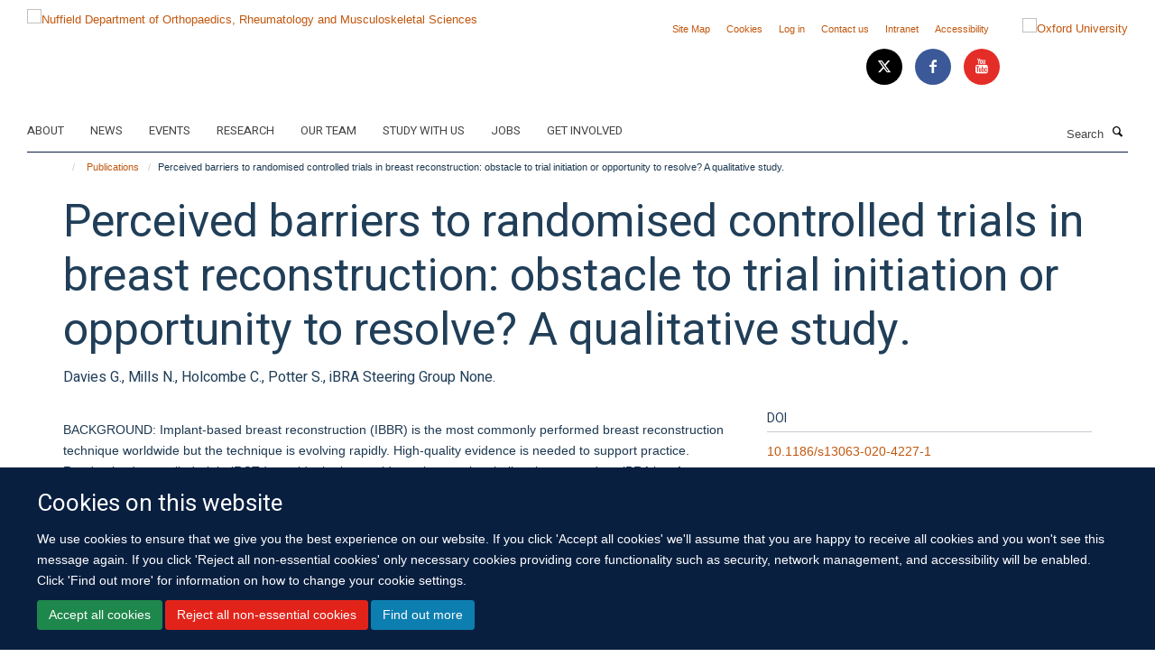

--- FILE ---
content_type: text/html;charset=utf-8
request_url: https://www.ndorms.ox.ac.uk/publications/1102132
body_size: 13733
content:
<!doctype html>
<html xmlns="http://www.w3.org/1999/xhtml" lang="en" xml:lang="en">

    <head><base href="https://www.ndorms.ox.ac.uk/publications/1102132/" />
        <meta charset="utf-8" />
        <meta name="viewport" content="width=device-width, initial-scale=1.0" />
        <meta name="apple-mobile-web-app-capable" content="yes" />
        <meta name="apple-mobile-web-app-title" content="Haiku" />
        
        <meta http-equiv="Content-Type" content="text/html; charset=utf-8" /><meta name="citation_title" content="Perceived barriers to randomised controlled trials in breast reconstruction: obstacle to trial initiation or opportunity to resolve? A qualitative study." /><meta name="citation_author" content="Davies G." /><meta name="citation_author" content="Mills N." /><meta name="citation_author" content="Holcombe C." /><meta name="citation_author" content="Potter S." /><meta name="citation_author" content="iBRA Steering Group None." /><meta name="citation_publication_date" content="2020/04/06" /><meta name="citation_journal_title" content="Trials" /><meta name="citation_volume" content="21" /><meta name="citation_firstpage" content="316" /><meta content="BACKGROUND: Implant-based breast reconstruction (IBBR) is the most commonly performed breast reconstruction technique worldwide but the technique is evolving rapidly. High-quality evidence is needed to support practice. Randomised controlled trials (RCTs) provide the best evidence but can be challenging to conduct. iBRA is a four-phased study which aimed to inform the feasibility, design and conduct of an RCT in IBBR. In phase 3, the randomisation acceptability study, an electronic survey and qualitative interviews were conducted to explore professionals' perceptions of future trials in IBBR. Findings from the interviews are presented here. METHODS: Semi-structured qualitative interviews were undertaken with a purposive sample of 31 health professionals (HPs) who completed the survey to explore their attitudes to the feasibility of potential RCTs in more detail. All interviews were transcribed verbatim and data were analysed thematically using constant comparative techniques. Sampling, data collection and analysis were undertaken iteratively and concurrently until data saturation was achieved. RESULTS: Almost all HPs acknowledged the need for better evidence to support the practice of IBBR and most identified RCTs as generating the highest-quality evidence. Despite highlighting potential challenges, most participants supported the need for an RCT in IBBR. A minority, however, were strongly opposed to a future trial. The opposition and challenges identified centred around three key themes; (i) limited understanding of pragmatic study design and the value of randomisation in minimising bias; (ii) clinician and patient equipoise and (iii) aspects of surgical culture and training that were not supportive of RCTs. CONCLUSION: There is a need for well-designed, large-scale RCTs to support the current practice of IBBR but barriers to their acceptability are evident. The perceived barriers to RCTs in breast reconstruction identified in this study are not insurmountable and have previously been overcome in other similar surgical trials. This may represent an opportunity, not only to establish the evidence base for IBBR, but also to improve engagement in RCTs in breast surgery in general to ultimately improve outcomes for patients. TRIAL REGISTRATION: International Standard Randomised Controlled Trial Number ISRCTN37664281." name="description" /><meta name="og:title" content="Perceived barriers to randomised controlled trials in breast reconstruction: obstacle to trial initiation or opportunity to resolve? A qualitative study." /><meta name="og:description" content="BACKGROUND: Implant-based breast reconstruction (IBBR) is the most commonly performed breast reconstruction technique worldwide but the technique is evolving rapidly. High-quality evidence is needed to support practice. Randomised controlled trials (RCTs) provide the best evidence but can be challenging to conduct. iBRA is a four-phased study which aimed to inform the feasibility, design and conduct of an RCT in IBBR. In phase 3, the randomisation acceptability study, an electronic survey and qualitative interviews were conducted to explore professionals' perceptions of future trials in IBBR. Findings from the interviews are presented here. METHODS: Semi-structured qualitative interviews were undertaken with a purposive sample of 31 health professionals (HPs) who completed the survey to explore their attitudes to the feasibility of potential RCTs in more detail. All interviews were transcribed verbatim and data were analysed thematically using constant comparative techniques. Sampling, data collection and analysis were undertaken iteratively and concurrently until data saturation was achieved. RESULTS: Almost all HPs acknowledged the need for better evidence to support the practice of IBBR and most identified RCTs as generating the highest-quality evidence. Despite highlighting potential challenges, most participants supported the need for an RCT in IBBR. A minority, however, were strongly opposed to a future trial. The opposition and challenges identified centred around three key themes; (i) limited understanding of pragmatic study design and the value of randomisation in minimising bias; (ii) clinician and patient equipoise and (iii) aspects of surgical culture and training that were not supportive of RCTs. CONCLUSION: There is a need for well-designed, large-scale RCTs to support the current practice of IBBR but barriers to their acceptability are evident. The perceived barriers to RCTs in breast reconstruction identified in this study are not insurmountable and have previously been overcome in other similar surgical trials. This may represent an opportunity, not only to establish the evidence base for IBBR, but also to improve engagement in RCTs in breast surgery in general to ultimately improve outcomes for patients. TRIAL REGISTRATION: International Standard Randomised Controlled Trial Number ISRCTN37664281." /><meta name="og:url" content="https://www.ndorms.ox.ac.uk/publications/1102132" /><meta name="twitter:card" content="summary" /><meta name="twitter:title" content="Perceived barriers to randomised controlled trials in breast reconstruction: obstacle to trial initiation or opportunity to resolve? A qualitative study." /><meta name="twitter:description" content="BACKGROUND: Implant-based breast reconstruction (IBBR) is the most commonly performed breast reconstruction technique worldwide but the technique is evolving rapidly. High-quality evidence is needed to support practice. Randomised controlled trials (RCTs) provide the best evidence but can be challenging to conduct. iBRA is a four-phased study which aimed to inform the feasibility, design and conduct of an RCT in IBBR. In phase 3, the randomisation acceptability study, an electronic survey and qualitative interviews were conducted to explore professionals' perceptions of future trials in IBBR. Findings from the interviews are presented here. METHODS: Semi-structured qualitative interviews were undertaken with a purposive sample of 31 health professionals (HPs) who completed the survey to explore their attitudes to the feasibility of potential RCTs in more detail. All interviews were transcribed verbatim and data were analysed thematically using constant comparative techniques. Sampling, data collection and analysis were undertaken iteratively and concurrently until data saturation was achieved. RESULTS: Almost all HPs acknowledged the need for better evidence to support the practice of IBBR and most identified RCTs as generating the highest-quality evidence. Despite highlighting potential challenges, most participants supported the need for an RCT in IBBR. A minority, however, were strongly opposed to a future trial. The opposition and challenges identified centred around three key themes; (i) limited understanding of pragmatic study design and the value of randomisation in minimising bias; (ii) clinician and patient equipoise and (iii) aspects of surgical culture and training that were not supportive of RCTs. CONCLUSION: There is a need for well-designed, large-scale RCTs to support the current practice of IBBR but barriers to their acceptability are evident. The perceived barriers to RCTs in breast reconstruction identified in this study are not insurmountable and have previously been overcome in other similar surgical trials. This may represent an opportunity, not only to establish the evidence base for IBBR, but also to improve engagement in RCTs in breast surgery in general to ultimately improve outcomes for patients. TRIAL REGISTRATION: International Standard Randomised Controlled Trial Number ISRCTN37664281." /><meta name="generator" content="Plone - http://plone.org" /><meta itemprop="url" content="https://www.ndorms.ox.ac.uk/publications/1102132" /><title>Perceived barriers to randomised controlled trials in breast reconstruction: obstacle to trial initiation or opportunity to resolve? A qualitative study. — Nuffield Department of Orthopaedics, Rheumatology and Musculoskeletal Sciences</title>
        
        
        
        
        
    <link rel="stylesheet" type="text/css" media="screen" href="https://www.ndorms.ox.ac.uk/portal_css/Turnkey%20Theme/resourcecollective.cookielawcookielaw-cachekey-bd4fffdb0cf95c93edc898ee61bb9a57.css" /><link rel="stylesheet" type="text/css" href="https://www.ndorms.ox.ac.uk/portal_css/Turnkey%20Theme/themebootstrapcssselect2-cachekey-bc08df83c80f314829a6b39e921f0792.css" /><link rel="stylesheet" type="text/css" href="https://www.ndorms.ox.ac.uk/portal_css/Turnkey%20Theme/themebootstrapcssmagnific.popup-cachekey-2fa9e4c68bba1a70d6a3e95a7ed23e6f.css" /><link rel="stylesheet" type="text/css" media="screen" href="https://www.ndorms.ox.ac.uk/portal_css/Turnkey%20Theme/resourcecollective.covercsscover-cachekey-c27cce228dbffba13dcba65ac16a71e2.css" /><link rel="stylesheet" type="text/css" media="screen" href="https://www.ndorms.ox.ac.uk/portal_css/Turnkey%20Theme/resourcehaiku.coveroverlays-cachekey-eed8345666cd2e17a59beb762bbb0959.css" /><link rel="stylesheet" type="text/css" href="https://www.ndorms.ox.ac.uk/portal_css/Turnkey%20Theme/resourcehaiku.coverhaiku.chooser-cachekey-9d63b5bb8364a6d2242dca14683c151e.css" /><link rel="stylesheet" type="text/css" href="https://www.ndorms.ox.ac.uk/portal_css/Turnkey%20Theme/resourcehaiku.widgets.imagehaiku.image.widget-cachekey-edbf9848e0a71f065d923d7dd83b5827.css" /><link rel="stylesheet" type="text/css" media="screen" href="https://www.ndorms.ox.ac.uk/++resource++haiku.core.vendor/prism.min.css" /><link rel="canonical" href="https://www.ndorms.ox.ac.uk/publications/1102132" /><link rel="search" href="https://www.ndorms.ox.ac.uk/@@search" title="Search this site" /><link rel="shortcut icon" type="image/x-icon" href="https://www.ndorms.ox.ac.uk/favicon.ico?v=52678164-f95b-11f0-8297-bd76bea7289b" /><link rel="apple-touch-icon" href="https://www.ndorms.ox.ac.uk/apple-touch-icon.png?v=52678165-f95b-11f0-8297-bd76bea7289b" /><script type="text/javascript" src="https://www.ndorms.ox.ac.uk/portal_javascripts/Turnkey%20Theme/resourcecollective.cookielawcookielaw_disabler-cachekey-82746aea02c0829b1818edc656551f4b.js"></script><script type="text/javascript" src="https://www.ndorms.ox.ac.uk/portal_javascripts/Turnkey%20Theme/themebootstrapjsvendorrespond-cachekey-061de6aea5a40189eb06487660fa1e73.js"></script><script type="text/javascript" src="https://www.ndorms.ox.ac.uk/portal_javascripts/Turnkey%20Theme/resourceplone.app.jquery-cachekey-9d8c44abf2c8bde179d0727f2ca55c6d.js"></script><script type="text/javascript" src="https://www.ndorms.ox.ac.uk/portal_javascripts/Turnkey%20Theme/++theme++bootstrap/js/vendor/bootstrap.js"></script><script type="text/javascript" src="https://www.ndorms.ox.ac.uk/portal_javascripts/Turnkey%20Theme/themebootstrapjspluginsvendorjquery.trunk8-cachekey-0a01e99b18fa4c26433034cb86c277e0.js"></script><script type="text/javascript" src="https://www.ndorms.ox.ac.uk/portal_javascripts/Turnkey%20Theme/plone_javascript_variables-cachekey-9416e665324be7bd4b891747f371b2bf.js"></script><script type="text/javascript" src="https://www.ndorms.ox.ac.uk/portal_javascripts/Turnkey%20Theme/resourceplone.app.jquerytools-cachekey-90f6dc592b3ab6053e79af37ca886cf6.js"></script><script type="text/javascript" src="https://www.ndorms.ox.ac.uk/portal_javascripts/Turnkey%20Theme/mark_special_links-cachekey-6f5ceafa2a5887870816bb1a5871a856.js"></script><script type="text/javascript" src="https://www.ndorms.ox.ac.uk/portal_javascripts/Turnkey%20Theme/resourceplone.app.discussion.javascriptscomments-cachekey-da8633269add773b2744f9e5945f1730.js"></script><script type="text/javascript" src="https://www.ndorms.ox.ac.uk/portal_javascripts/Turnkey%20Theme/themebootstrapjspluginsvendorselect2-cachekey-a1d6c1a57475fdc25dc9c99585a378a9.js"></script><script type="text/javascript" src="https://www.ndorms.ox.ac.uk/portal_javascripts/Turnkey%20Theme/++theme++bootstrap/js/plugins/vendor/jquery.html5-placeholder-shim.js"></script><script type="text/javascript" src="https://www.ndorms.ox.ac.uk/portal_javascripts/Turnkey%20Theme/++theme++bootstrap/js/vendor/hammer.js"></script><script type="text/javascript" src="https://www.ndorms.ox.ac.uk/portal_javascripts/Turnkey%20Theme/themebootstrapjspluginshaikujquery.navigation-portlets-cachekey-26ee89d003610c76633b8218e421b1f5.js"></script><script type="text/javascript" src="https://www.ndorms.ox.ac.uk/portal_javascripts/Turnkey%20Theme/themebootstrapjspluginsvendormasonry-cachekey-2447857819ab0b452cf63d46b9de1b1a.js"></script><script type="text/javascript" src="https://www.ndorms.ox.ac.uk/portal_javascripts/Turnkey%20Theme/themebootstrapjspluginsvendorimagesloaded-cachekey-cb35793ee7f42ca3686576de6de233a7.js"></script><script type="text/javascript" src="https://www.ndorms.ox.ac.uk/portal_javascripts/Turnkey%20Theme/++theme++bootstrap/js/plugins/vendor/jquery.lazysizes.js"></script><script type="text/javascript" src="https://www.ndorms.ox.ac.uk/portal_javascripts/Turnkey%20Theme/++theme++bootstrap/js/plugins/vendor/jquery.magnific.popup.js"></script><script type="text/javascript" src="https://www.ndorms.ox.ac.uk/portal_javascripts/Turnkey%20Theme/themebootstrapjspluginsvendorjquery.toc-cachekey-dc3378f63f88c60eeceba3544e7c2b58.js"></script><script type="text/javascript" src="https://www.ndorms.ox.ac.uk/portal_javascripts/Turnkey%20Theme/++theme++bootstrap/js/turnkey-various.js"></script><script type="text/javascript" src="https://www.ndorms.ox.ac.uk/portal_javascripts/Turnkey%20Theme/resourcehaiku.profiles.jshaiku.profiles-cachekey-e74c9e93bb5d110105ef39b5e1cb6aaa.js"></script><script type="text/javascript" src="https://www.ndorms.ox.ac.uk/portal_javascripts/Turnkey%20Theme/resourcecollective.cookielawcookielaw_banner-cachekey-0c30de59f7b073135b9833e83d3ce695.js"></script><script type="text/javascript">
        jQuery(function($){
            if (typeof($.datepicker) != "undefined"){
              $.datepicker.setDefaults(
                jQuery.extend($.datepicker.regional[''],
                {dateFormat: 'mm/dd/yy'}));
            }
        });
        </script><script async="" src="https://www.googletagmanager.com/gtag/js?id=UA-138358958-1"></script><script>
  window.dataLayer = window.dataLayer || [];
  function gtag(){dataLayer.push(arguments);}
  gtag('js', new Date());

  gtag('config', 'UA-138358958-1');
</script><script async="" src="https://www.googletagmanager.com/gtag/js?id=G-8RVJZP2LE3"></script><script>
window.dataLayer = window.dataLayer || [];
function gtag(){dataLayer.push(arguments);}
gtag('js', new Date());
gtag('config', 'G-8RVJZP2LE3');
</script><script type="text/javascript" src="https://d1bxh8uas1mnw7.cloudfront.net/assets/embed.js"></script>
    <link href="https://www.ndorms.ox.ac.uk/++theme++sublime-oxford-blue/screen.css" rel="stylesheet" />
  
    <link href="https://www.ndorms.ox.ac.uk/++theme++sublime-oxford-blue/style.css" rel="stylesheet" />
  <style type="text/css" class="extra-css" id="global-extra-css">.details, .detail {
    color: #494e52;
}
.section-jobs. .listing-item .media-heading {
    font-size: 1.57692rem;
}

.section-oxford-trauma-and-emergency-care. .box-plain h2, .box-plain .heading-2 {
    font-family: "Heebo", helvetica, arial, sans-serif;
    font-size: 1.53846rem;
    text-transform: inherit;
}</style></head>

    <body class="template-view portaltype-publication site-Plone section-publications subsection-1102132 userrole-anonymous no-toolbar mount-ndorms layout-fullwidth-header-footer" dir="ltr"><div id="cookienotification">

    <div class="container">
    
        <div class="row">
        
            <div class="col-md-12">
                <h2>
                    Cookies on this website
                </h2>
                
            </div>
        
            <div class="col-md-12">
                <p>
                    We use cookies to ensure that we give you the best experience on our website. If you click 'Accept all cookies' we'll assume that you are happy to receive all cookies and you won't see this message again. If you click 'Reject all non-essential cookies' only necessary cookies providing core functionality such as security, network management, and accessibility will be enabled. Click 'Find out more' for information on how to change your cookie settings.
                </p>
                
            </div>
    
            <div class="col-md-12">
                <a class="btn btn-success cookie-continue" href="https://www.ndorms.ox.ac.uk/@@enable-cookies?&amp;came_from=https://www.ndorms.ox.ac.uk/publications/1102132">Accept all cookies</a>
                <a class="btn btn-danger cookie-disable" href="https://www.ndorms.ox.ac.uk/@@disable-cookies?came_from=https://www.ndorms.ox.ac.uk/publications/1102132">Reject all non-essential cookies</a>
                <a class="btn btn-info cookie-more" href="https://www.ndorms.ox.ac.uk/about/cookies">Find out more</a>
            </div> 
            
        </div>
    
    </div>
     
</div><div id="site-wrapper" class="container-fluid">

            <div class="modal fade" id="modal" tabindex="-1" role="dialog" aria-hidden="true"></div>

            

            

            <div id="site-header" class="container">

                <div id="site-status"></div>

                

                <header class="row">
                    <div class="col-xs-10 col-sm-6">
                        <a id="primary-logo" title="Nuffield Department of Orthopaedics, Rheumatology and Musculoskeletal Sciences" href="https://www.ndorms.ox.ac.uk"><img src="https://www.ndorms.ox.ac.uk/images/site-logos/ndorms-logo" alt="Nuffield Department of Orthopaedics, Rheumatology and Musculoskeletal Sciences" /></a>
                    </div>
                    <div class="col-sm-6 hidden-xs">
                        <div class="heading-spaced">
                            <div id="site__secondary-logo">
                                
        <a href="http://www.ox.ac.uk" title="Oxford University" target="_blank" rel="noopener"><img src="https://www.ndorms.ox.ac.uk/images/site-logos/oxford-logo" alt="Oxford University" class="img-responsive logo-secondary" /></a>
    
                            </div>
                            <div id="site-actions">

        <ul class="list-unstyled list-inline text-right">
    
            
    
            
                
                    <li id="siteaction-sitemap">
                        <a href="https://www.ndorms.ox.ac.uk/sitemap" title="" accesskey="3">Site Map</a>
                    </li>
                
            
            
                
                    <li id="siteaction-cookie-policy">
                        <a href="https://www.ndorms.ox.ac.uk/about/cookies" title="" accesskey="">Cookies</a>
                    </li>
                
            
            
                
                    <li id="siteaction-login">
                        <a href="https://www.ndorms.ox.ac.uk/Shibboleth.sso/Login?target=https://www.ndorms.ox.ac.uk/shibboleth_loggedin?came_from=https://www.ndorms.ox.ac.uk/publications/1102132" title="" accesskey="">Log in</a>
                    </li>
                
            
            
                
                    <li id="siteaction-contact-us">
                        <a href="https://www.ndorms.ox.ac.uk/about/contact-us" title="" accesskey="">Contact us</a>
                    </li>
                
            
            
                
                    <li id="siteaction-forstaff">
                        <a href="https://intranet.ndorms.ox.ac.uk/" title="" accesskey="" target="_blank">Intranet</a>
                    </li>
                
            
            
                
                    <li id="siteaction-accessibility">
                        <a href="https://www.ndorms.ox.ac.uk/accessibility" title="" accesskey="0">Accessibility</a>
                    </li>
                
            
    
        </ul>
    </div><div class="social-following item-actions brand-icons">
        
            
        
        <a href="https://twitter.com/ndorms" title="Follow us on X">
            <i class="glyphicon-twitter" aria-label="X"></i>
        </a>
    
    
        
        
            
        
        <a href="https://www.facebook.com/NDORMS-University-of-Oxford-768193433260517/?fref=ts" title="Follow us on Facebook">
            <i class="glyphicon-facebook" aria-label="Facebook"></i>
        </a>
    
    
        
        
            
        
        <a href="https://www.youtube.com/user/ndorms" title="Follow us on Youtube">
            <i class="glyphicon-youtube" aria-label="Youtube"></i>
        </a>
    
    
        
    </div>
                        </div>
                    </div>
                    <div class="col-xs-2 visible-xs">
                        <a href="#mmenu" role="button" class="btn btn-default" aria-label="Toggle menu">
                            <i class="glyphicon glyphicon-menu"></i>
                        </a>
                    </div>
                </header>

                <nav role="navigation">
                    <div class="row">
                        <div class="col-sm-10">
                            <div id="site-bar" class="collapse navbar-collapse">

	    <ul class="nav navbar-nav">

            

	            <li class="dropdown" id="portaltab-about">
	                <a href="https://www.ndorms.ox.ac.uk/about" title="" data-toggle="" data-hover="dropdown">About</a>
                    <ul class="dropdown-menu" role="menu">
                        
                            <li>
                                <a href="https://www.ndorms.ox.ac.uk/about/ndorms" title="">About NDORMS</a>
                            </li>
                        
                        
                            <li>
                                <a href="https://www.ndorms.ox.ac.uk/about/working-with-us" title="">Working With Us</a>
                            </li>
                        
                        
                            <li>
                                <a href="https://www.ndorms.ox.ac.uk/about/contact-us" title="">Contact us</a>
                            </li>
                        
                    </ul>
	            </li>

            
            

	            <li class="dropdown" id="portaltab-news">
	                <a href="https://www.ndorms.ox.ac.uk/news" title="" data-toggle="" data-hover="dropdown">News</a>
                    <ul class="dropdown-menu" role="menu">
                        
                            <li>
                                <a href="https://www.ndorms.ox.ac.uk/news/blog" title="">Blog</a>
                            </li>
                        
                    </ul>
	            </li>

            
            

	            <li class="dropdown" id="portaltab-events">
	                <a href="https://www.ndorms.ox.ac.uk/events" title="" data-toggle="">Events</a>
                    
	            </li>

            
            

	            <li class="dropdown" id="portaltab-research">
	                <a href="https://www.ndorms.ox.ac.uk/research" title="" data-toggle="">Research</a>
                    
	            </li>

            
            

	            <li class="dropdown" id="portaltab-team">
	                <a href="https://www.ndorms.ox.ac.uk/team" title="" data-toggle="">Our Team</a>
                    
	            </li>

            
            

	            <li class="dropdown" id="portaltab-study">
	                <a href="https://www.ndorms.ox.ac.uk/study" title="" data-toggle="">Study with us</a>
                    
	            </li>

            
            

	            <li class="dropdown" id="portaltab-jobs">
	                <a href="https://www.ndorms.ox.ac.uk/jobs" title="" data-toggle="">Jobs</a>
                    
	            </li>

            
            

	            <li class="dropdown" id="portaltab-get-involved">
	                <a href="https://www.ndorms.ox.ac.uk/get-involved" title="" data-toggle="">Get Involved</a>
                    
	            </li>

            

            

	    </ul>

    </div>
                        </div>
                        <div class="col-sm-2">
                            <form action="https://www.ndorms.ox.ac.uk/@@search" id="site-search" class="form-inline" role="form">
                                <div class="input-group">
                                    <label class="sr-only" for="SearchableText">Search</label>
                                    <input type="text" class="form-control" name="SearchableText" id="SearchableText" placeholder="Search" />
                                    <span class="input-group-btn">
                                        <button class="btn" type="submit" aria-label="Search"><i class="glyphicon-search"></i></button>
                                    </span>
                                </div>
                            </form>
                        </div>
                    </div>
                </nav>

                <div class="container">
                    <div class="row">
                        <div class="col-md-12">
                            <ol class="breadcrumb" id="site-breadcrumbs"><li><a title="Home" href="https://www.ndorms.ox.ac.uk"><span class="glyphicon glyphicon-home"></span></a></li><li><a href="https://www.ndorms.ox.ac.uk/publications">Publications</a></li><li class="active">Perceived barriers to randomised controlled trials in breast reconstruction: obstacle to trial initiation or opportunity to resolve? A qualitative study.</li></ol>
                        </div>
                    </div>
                </div>

            </div>

            <div id="content" class="container ">

                            

                            

            

        <div itemscope="" itemtype="http://schema.org/Thing">

            <meta itemprop="url" content="https://www.ndorms.ox.ac.uk/publications/1102132" />

            
                <div id="above-page-header">
    

</div>
            

            
                
                
                    
                        <div class="page-header">
                            <div class="row">
                                    
                                <div class="col-xs-12 col-sm-12">
                                    
                                    
                                        <h1>
                                            <span itemprop="name">Perceived barriers to randomised controlled trials in breast reconstruction: obstacle to trial initiation or opportunity to resolve? A qualitative study.</span>
                                            <small>
                                                
                                            </small>
                                        </h1>
                                    
                                    
                                    
                    <div id="below-page-title">
</div>
                    <h5 style="margin:10px 0">Davies G., Mills N., Holcombe C., Potter S., iBRA Steering Group None.</h5>
                
                                    
                                </div>
                                    
                                
                                            
                            </div>
                        </div>
                    
                    
                    
                    
                 
            

            
                <div id="below-page-header"></div>
            

            
                <div id="above-page-content"></div>
            

            
                <div class="row">
        
                    <div id="site-content" class="col-sm-8">

                        

                            
                                
                            

                            
                                
                            

                            
                                
                                    
                                
                            
            
                            <div class="row">
                                <div id="site-content-body" class="col-sm-12">
            
                                    
                
                    
                        <div class="row">
                            <div class="col-sm-12">
                                <div class="altmetric-embed" data-badge-details="right" data-badge-popover="bottom" data-badge-type="donut" data-doi="10.1186/s13063-020-4227-1" data-link-target="_blank"></div>
                            </div>
                            <script type="text/javascript">
                                _altmetric_embed_init();
                            </script>
                        </div>
                    
                    
                    <div class="row">
                        <div class="col-sm-4">
                            
                        </div>
                        <div class="col-sm-12">
                           <p style="margin-top:0">BACKGROUND: Implant-based breast reconstruction (IBBR) is the most commonly performed breast reconstruction technique worldwide but the technique is evolving rapidly. High-quality evidence is needed to support practice. Randomised controlled trials (RCTs) provide the best evidence but can be challenging to conduct. iBRA is a four-phased study which aimed to inform the feasibility, design and conduct of an RCT in IBBR. In phase 3, the randomisation acceptability study, an electronic survey and qualitative interviews were conducted to explore professionals' perceptions of future trials in IBBR. Findings from the interviews are presented here. METHODS: Semi-structured qualitative interviews were undertaken with a purposive sample of 31 health professionals (HPs) who completed the survey to explore their attitudes to the feasibility of potential RCTs in more detail. All interviews were transcribed verbatim and data were analysed thematically using constant comparative techniques. Sampling, data collection and analysis were undertaken iteratively and concurrently until data saturation was achieved. RESULTS: Almost all HPs acknowledged the need for better evidence to support the practice of IBBR and most identified RCTs as generating the highest-quality evidence. Despite highlighting potential challenges, most participants supported the need for an RCT in IBBR. A minority, however, were strongly opposed to a future trial. The opposition and challenges identified centred around three key themes; (i) limited understanding of pragmatic study design and the value of randomisation in minimising bias; (ii) clinician and patient equipoise and (iii) aspects of surgical culture and training that were not supportive of RCTs. CONCLUSION: There is a need for well-designed, large-scale RCTs to support the current practice of IBBR but barriers to their acceptability are evident. The perceived barriers to RCTs in breast reconstruction identified in this study are not insurmountable and have previously been overcome in other similar surgical trials. This may represent an opportunity, not only to establish the evidence base for IBBR, but also to improve engagement in RCTs in breast surgery in general to ultimately improve outcomes for patients. TRIAL REGISTRATION: International Standard Randomised Controlled Trial Number ISRCTN37664281.</p>
                        </div>
                    </div>
                
                                    
                                </div>
            
                                
            
                            </div>
            
                            
                    <p>
                        
                        <a role="button" title="Original publication" class="btn btn-default" target="_blank" rel="noopener" href="http://doi.org/10.1186/s13063-020-4227-1">Original publication</a>
                        
                    </p>

                    
                
                        
        
                    </div>
        
                    <div class="site-sidebar col-sm-4">
        
                        <div id="aside-page-content"></div>
              
                        

                    
                        <h5 class="publication-lead">DOI</h5>
                        <p>
                            <a href="http://doi.org/10.1186/s13063-020-4227-1" target="_blank" rel="noopener">10.1186/s13063-020-4227-1</a>
                        </p>
                    

                    
                        <h5 class="publication-lead">Type</h5>
                        <p>Journal article</p>
                    

                    
                        <h5 class="publication-lead">Journal</h5>
                        <p>Trials</p>
                    

                    

                    

                    

                    
                        <h5 class="publication-lead">Publication Date</h5>
                        <p>06/04/2020</p>
                    

                    
                        <h5 class="publication-lead">Volume</h5>
                        <p>21</p>
                    

                    

                    

                    

                    
                        <div class="content-box">
                            <h5 class="publication-lead">Keywords</h5>
                            <p>Implant breast reconstruction, Qualitative, randomised controlled trials, Surgery</p>
                        </div>
                    

                
        
                    </div>
        
                </div>
            

            
                <div id="below-page-content"></div>
            
            
        </div>

    

        
                        </div>

            <footer id="site-footer" class="container" itemscope="" itemtype="http://schema.org/WPFooter">
        <hr />
        





    <div class="row" style="margin-bottom:20px">

        <div class="col-md-4">
            
                
                    <img src="https://www.ndorms.ox.ac.uk/images/logos/footer-logo" alt="" class="img-responsive logo-footer" />
                
            
        </div>

        <div class="col-md-8">
            
                <div id="site-copyright">
                    ©
                    2026
                    University of Oxford
                </div>
            
            
                <ul id="footer-nav" class="list-inline">
                    
                        <li>
                            <a href="https://www.ndorms.ox.ac.uk/about/contact-us" target="_blank" rel="noopener">Contact Us</a>
                        </li>
                    
                    
                        <li>
                            <a href="https://compliance.admin.ox.ac.uk/submit-foi" target="_blank" rel="noopener">Freedom of Information</a>
                        </li>
                    
                    
                        <li>
                            <a href="https://www.ndorms.ox.ac.uk/about/data-privacy-notice" target="_blank" rel="noopener">Privacy Policy</a>
                        </li>
                    
                    
                        <li>
                            <a href="http://www.ox.ac.uk/copyright" target="_blank" rel="noopener">Copyright Statement</a>
                        </li>
                    
                    
                        <li>
                            <a href="http://www.ndorms.ox.ac.uk/accessibility-statement" target="_blank" rel="noopener">Accessibility Statement</a>
                        </li>
                    
                    
                        <li>
                            <a href="https://www.ndorms.ox.ac.uk/sitemap" target="_blank" rel="noopener">Sitemap</a>
                        </li>
                    
                </ul>
            
        </div>
    </div>





    <div id="site-actions-footer" class="visible-xs-block" style="margin:20px 0">

        <ul class="list-unstyled list-inline text-center">

            
                
                    <li id="siteaction-sitemap">
                        <a href="https://www.ndorms.ox.ac.uk/sitemap" title="Site Map" accesskey="3">Site Map</a>
                    </li>
                
            
            
                
                    <li id="siteaction-cookie-policy">
                        <a href="https://www.ndorms.ox.ac.uk/about/cookies" title="Cookies" accesskey="">Cookies</a>
                    </li>
                
            
            
                
                    <li id="siteaction-login">
                        <a href="https://www.ndorms.ox.ac.uk/Shibboleth.sso/Login?target=https://www.ndorms.ox.ac.uk/shibboleth_loggedin?came_from=https://www.ndorms.ox.ac.uk/publications/1102132" title="Log in" accesskey="">Log in</a>
                    </li>
                
            
            
                
                    <li id="siteaction-contact-us">
                        <a href="https://www.ndorms.ox.ac.uk/about/contact-us" title="Contact us" accesskey="">Contact us</a>
                    </li>
                
            
            
                
                    <li id="siteaction-forstaff">
                        <a href="https://intranet.ndorms.ox.ac.uk/" title="Intranet" accesskey="" target="_blank">Intranet</a>
                    </li>
                
            
            
                
                    <li id="siteaction-accessibility">
                        <a href="https://www.ndorms.ox.ac.uk/accessibility" title="Accessibility" accesskey="0">Accessibility</a>
                    </li>
                
            

        </ul>
    </div>





    <div id="site-footer-logos" class="row" style="margin-bottom:20px">
        <div class="col-sm-12">
            <ul class="list-inline list-unstyled footer-logos">
                <li>
                    <a href="http://www.ecu.ac.uk/equality-charters/athena-swan/" title="" target="_blank" rel="noopener">
                        <img src="https://www.ndorms.ox.ac.uk/images/footer-logos/athena-swan/@@images/image/w760" alt="Athena Swan logo" class="img-responsive" />
                    </a>
                </li>
            </ul>
        </div>
    </div>





    <div id="powered-by-haiku" class="row">
        <div class="col-xs-12 text-center">
            <a href="http://fry-it.com/haiku" target="_blank" rel="noopener"><img src="https://www.ndorms.ox.ac.uk/++theme++bootstrap/images/powered-by-haiku.jpg" alt="powered by Haiku" /></a>
        </div>
    </div>





    </footer>

        </div><div id="haiku-mmenu">

            <nav id="mmenu" data-searchfield="true" data-title="Menu" data-search="true">
                <ul>
                    <li>


    <a href="https://www.ndorms.ox.ac.uk/ndorms-home" class="state-published" title="">
        <span>NDORMS Home</span>
    </a>

</li>
<li>


    <a href="https://www.ndorms.ox.ac.uk/about" class="state-published" title="">
        <span>About</span>
    </a>

<ul>
<li>


    <a href="https://www.ndorms.ox.ac.uk/about/ndorms" class="state-published" title="We discover the causes of musculoskeletal and inflammatory conditions to deliver excellent and innovative care that improves people’s quality of life.">
        <span>About NDORMS</span>
    </a>

</li>
<li>


    <a href="https://www.ndorms.ox.ac.uk/about/botnar-institute-for-musculoskeletal-sciences" class="state-published" title="At the Botnar Institute for Musculoskeletal Sciences we conduct high-quality research to discover the causes, the disease pathways, and the new treatments that will transform the lives of patients suffering with musculoskeletal conditions.">
        <span>Botnar Institute for Musculoskeletal Sciences</span>
    </a>

</li>
<li>


    <a href="https://www.ndorms.ox.ac.uk/about/kennedy-institute-of-rheumatology" class="state-published" title="The Kennedy Institute of Rheumatology is a biomedical research centre uniquely bringing together discovery science and early-stage clinical research, to develop transformative new therapies for chronic inflammatory and musculoskeletal conditions.">
        <span>Kennedy Institute of Rheumatology</span>
    </a>

</li>
<li>


    <a href="https://www.ndorms.ox.ac.uk/about/working-with-us" class="state-published" title="">
        <span>Working With Us</span>
    </a>

<ul>
<li>


    <a href="https://www.ndorms.ox.ac.uk/about/working-with-us/supportive-workpace" class="state-published" title="">
        <span>Working culture: inclusive, diverse and supportive</span>
    </a>

</li>
<li>


    <a href="https://www.ndorms.ox.ac.uk/about/working-with-us/athena-swan" class="state-published" title="">
        <span>Athena SWAN</span>
    </a>

</li>
<li>


    <a href="https://www.ndorms.ox.ac.uk/about/working-with-us/supporting-our-staff" class="state-published" title="">
        <span>Supporting our staff</span>
    </a>

</li>
<li>


    <a href="https://www.ndorms.ox.ac.uk/about/working-with-us/postdocs-in-ndorms" class="state-published" title="">
        <span>Research Staff Association</span>
    </a>

</li>
<li>


    <a href="https://www.ndorms.ox.ac.uk/about/working-with-us/msd-mediation-service" class="state-published" title="Building better workplace relationships and equipping people to manage conflict better.">
        <span>MSD Mediation Service</span>
    </a>

</li>

</ul>
</li>
<li>


    <a href="https://www.ndorms.ox.ac.uk/about/nihr-biomedical-research-centre" class="state-published" title="">
        <span>The NIHR BRC at NDORMS</span>
    </a>

</li>
<li>


    <a href="https://www.ndorms.ox.ac.uk/about/our-history" class="state-published" title="">
        <span>Our History</span>
    </a>

<ul>
<li>


    <a href="https://www.ndorms.ox.ac.uk/about/our-history/nuffield-professors-of-orthopaedic-surgery" class="state-published" title="">
        <span>Nuffield Professors of Orthopaedic Surgery</span>
    </a>

</li>
<li>


    <a href="https://www.ndorms.ox.ac.uk/about/our-history/ndorms-history-project" class="state-published" title="">
        <span>NDORMS History Project</span>
    </a>

</li>

</ul>
</li>
<li>


    <a href="https://www.ndorms.ox.ac.uk/about/contact-us" class="state-published" title="">
        <span>Contact us</span>
    </a>

</li>
<li>


    <a href="https://www.ndorms.ox.ac.uk/about/cookies" class="state-published" title="">
        <span>Cookies</span>
    </a>

</li>
<li>


    <a href="https://www.ndorms.ox.ac.uk/about/data-privacy-notice" class="state-published" title="We are committed to protecting the privacy and security of your personal information. This notice describes how we collect and use your personal data submitted to us online, by email, on paper or face-to-face, in accordance with the General Data Protection Regulation (GDPR) and associated data protection legislation.">
        <span>NDORMS Data Privacy Notice</span>
    </a>

<ul>
<li>


    <a href="https://www.ndorms.ox.ac.uk/about/data-privacy-notice/sharing-personal-data-with-third-parties" class="state-published" title="We may share your data with third parties who provide services on our behalf.">
        <span>Sharing Personal Data with Third Parties</span>
    </a>

</li>
<li>


    <a href="https://www.ndorms.ox.ac.uk/about/data-privacy-notice/your-rights" class="state-published" title="">
        <span>Your rights under the General Data Protection Regulation</span>
    </a>

</li>
<li>


    <a href="https://www.ndorms.ox.ac.uk/about/data-privacy-notice/data-collected-on-this-website" class="state-published" title="Here is more information about the personal data we collect on this website.">
        <span>Data Collected on this Website</span>
    </a>

</li>
<li>


    <a href="https://www.ndorms.ox.ac.uk/about/data-privacy-notice/contact-details" class="state-published" title="If you wish to raise any queries or concerns about our use of your data, please contact us:">
        <span>Contact Details</span>
    </a>

</li>

</ul>
</li>

</ul>
</li>
<li>


    <a href="https://www.ndorms.ox.ac.uk/news" class="state-published" title="The latest updates on our research and how it is improving people’s lives.">
        <span>News</span>
    </a>

</li>
<li>


    <a href="https://www.ndorms.ox.ac.uk/events" class="state-published" title="">
        <span>Events</span>
    </a>

<ul>
<li>


    <a href="https://www.ndorms.ox.ac.uk/events/events" class="state-published" title="">
        <span>Events</span>
    </a>

</li>

</ul>
</li>
<li>


    <a href="https://www.ndorms.ox.ac.uk/research" class="state-published" title="Our mission is to undertake the highest quality research in musculoskeletal and inflammatory conditions to deliver new treatments, which improve people's lives. We have world-class facilities, with purpose-built laboratories and state-of-the-art equipment. &#13;&#10;&#13;&#10;Our multidisciplinary research is thriving, supported by large infrastructure grants from the National Institute for Health Research and the Kennedy Trust for Rheumatology Research. In addition, a number of charities make significant contributions, most notably Arthritis Research UK and the Wellcome Trust, as well as collaborations with Industry.&#13;&#10;&#13;&#10;The Departments research spans the following themes.">
        <span>Research</span>
    </a>

<ul>
<li>


    <a href="https://www.ndorms.ox.ac.uk/research/research-themes" class="state-published" title="">
        <span>Research Themes</span>
    </a>

<ul>
<li>


    <a href="https://www.ndorms.ox.ac.uk/research/research-themes/bone-oncology" class="state-published" title="">
        <span>Oncological Conditions</span>
    </a>

</li>
<li>


    <a href="https://www.ndorms.ox.ac.uk/research/research-themes/Immunity-and-microbiome" class="state-published" title="">
        <span>Immunity and microbes</span>
    </a>

</li>
<li>


    <a href="https://www.ndorms.ox.ac.uk/research/research-themes/inflammation-biology" class="state-published" title="">
        <span>Inflammation biology</span>
    </a>

</li>
<li>


    <a href="https://www.ndorms.ox.ac.uk/research/research-themes/orthopaedics-tissue-engineering-and-regenerative-medicine" class="state-published" title="">
        <span>Orthopaedics and Trauma</span>
    </a>

</li>
<li>


    <a href="https://www.ndorms.ox.ac.uk/research/research-themes/trauma-1" class="state-published" title="">
        <span>Rehabilitation and Self-Management</span>
    </a>

</li>
<li>


    <a href="https://www.ndorms.ox.ac.uk/research/research-themes/epidemiology" class="state-published" title="">
        <span>Statistics and Epidemiology</span>
    </a>

</li>
<li>


    <a href="https://www.ndorms.ox.ac.uk/research/research-themes/tissue-remodelling-and-regeneration" class="state-published" title="">
        <span>Tissue remodelling and repair</span>
    </a>

</li>
<li>


    <a href="https://www.ndorms.ox.ac.uk/research/research-themes/Translational-medicine" class="state-published" title="">
        <span>Translational medicine</span>
    </a>

</li>
<li>


    <a href="https://www.ndorms.ox.ac.uk/research/research-themes/clinical-trials" class="state-published" title="">
        <span>Clinical Trials</span>
    </a>

</li>
<li>


    <a href="https://www.ndorms.ox.ac.uk/research/research-themes/computational-biology" class="state-published" title="">
        <span>Computational biology</span>
    </a>

</li>
<li>


    <a href="https://www.ndorms.ox.ac.uk/research/research-themes/clinical-translation-and-experimental-medicine" class="state-published" title="">
        <span>Clinical translation and experimental medicine</span>
    </a>

</li>

</ul>
</li>
<li>


    <a href="https://www.ndorms.ox.ac.uk/research/the-oxford-berlin-partnership-for-enhancing-measurement-in-clinical-trials" class="state-published" title="">
        <span>The Oxford-Berlin partnership for enhancing measurement in clinical trials</span>
    </a>

</li>
<li>


    <a href="https://www.ndorms.ox.ac.uk/research/otmc" class="state-published" title="">
        <span>OTMC</span>
    </a>

<ul>
<li>


    <a href="https://www.ndorms.ox.ac.uk/research/otmc/about" class="state-published" title="">
        <span>About</span>
    </a>

</li>
<li>


    <a href="https://www.ndorms.ox.ac.uk/research/otmc/collaborations" class="state-published" title="">
        <span>Collaborations</span>
    </a>

</li>
<li>


    <a href="https://www.ndorms.ox.ac.uk/research/otmc/research" class="state-published" title="">
        <span>Research</span>
    </a>

</li>
<li>


    <a href="https://www.ndorms.ox.ac.uk/research/otmc/principal-investigators" class="state-published" title="">
        <span>Principal investigators</span>
    </a>

</li>
<li>


    <a href="https://www.ndorms.ox.ac.uk/research/otmc/patients" class="state-published" title="">
        <span>Patients</span>
    </a>

</li>

</ul>
</li>
<li>


    <a href="https://www.ndorms.ox.ac.uk/research/ancestrally-inclusive-musculoskeletal-single-cell-aims-network" class="state-published" title="Creating a global atlas of the musculoskeletal system">
        <span>Ancestrally Inclusive Musculoskeletal Single-cell (AIMS) Network</span>
    </a>

<ul>
<li>


    <a href="https://www.ndorms.ox.ac.uk/research/ancestrally-inclusive-musculoskeletal-single-cell-aims-network/our-sites" class="state-published" title="">
        <span>Our sites</span>
    </a>

</li>
<li>


    <a href="https://www.ndorms.ox.ac.uk/research/ancestrally-inclusive-musculoskeletal-single-cell-aims-network/our-team" class="state-published" title="">
        <span>Our team</span>
    </a>

</li>
<li>


    <a href="https://www.ndorms.ox.ac.uk/research/ancestrally-inclusive-musculoskeletal-single-cell-aims-network/research-activity" class="state-published" title="The AIMS network is working to generate a cellular ‘roadmap’ of ancestrally diverse tissues of the healthy adult musculoskeletal system for the Human Cell Atlas (HCA).">
        <span>Research activity</span>
    </a>

</li>

</ul>
</li>
<li>


    <a href="https://www.ndorms.ox.ac.uk/research/adopt" class="state-published" title="Osteoporosis is a common bone disease that causes weaker bones that break after a fall and lead to chronic severe pain and life-changing complications. There are treatments available that strengthen bones and lower the chance of another fracture. Many hospitals have specialist teams dedicated to finding patients who have broken a bone to prevent the next fracture. We know breaking a bone in the spine, a spine fracture, is a critical sign of osteoporosis. However, most patients don't realise they have a spine fracture as they cause temporary back pain that is often ignored. We know that over three million people have scans that include the spine, for other reasons such as lung or bowel problems. Up to 1 in 20 scans could be showing there is a spine fracture. Currently, very few fractures are recognised or acted upon.&#13;&#10;&#13;&#10;This project will use an innovative Artificial Intelligence (AI) software that automatically looks at existing CT scans to find these spine fractures and brings them directly to the specialist team's attention, to see if the patient needs bone-strengthening lifestyle advice and medicines. We call this an 'AI-enabled spine fracture pathway'. We will show that using the pathway will improve patient health and reduce costs to hospitals using multiple methods.">
        <span>ADOPT</span>
    </a>

</li>
<li>


    <a href="https://www.ndorms.ox.ac.uk/research/Research" class="state-published" title="">
        <span>Research</span>
    </a>

</li>
<li>


    <a href="https://www.ndorms.ox.ac.uk/research/phair-public-perceptions-of-healthcare-ai-research" class="state-published" title="The aim of this study is to explore what the UK public think about sharing their health data to develop and test artificial intelligence (AI).">
        <span>Public perceptions of health data sharing for AI Research: the PHAIR study</span>
    </a>

</li>
<li>


    <a href="https://www.ndorms.ox.ac.uk/research/dedicade" class="state-published" title="">
        <span>DEdiCADE</span>
    </a>

</li>
<li>


    <a href="https://www.ndorms.ox.ac.uk/research/coaction" class="state-published" title="">
        <span>CO-ACTION</span>
    </a>

</li>
<li>


    <a href="https://www.ndorms.ox.ac.uk/research/validation-study" class="state-published" title="">
        <span>Validation Study</span>
    </a>

</li>

</ul>
</li>
<li>


    <a href="https://www.ndorms.ox.ac.uk/team" class="state-published" title="">
        <span>Our Team</span>
    </a>

</li>
<li>


    <a href="https://www.ndorms.ox.ac.uk/study" class="state-published" title="">
        <span>Study</span>
    </a>

<ul>
<li>


    <a href="https://www.ndorms.ox.ac.uk/study/study-with-us" class="state-published" title="">
        <span>Study with us</span>
    </a>

</li>
<li>


    <a href="https://www.ndorms.ox.ac.uk/study/botnar-dphil-and-msc-by-research" class="state-published" title="">
        <span>Botnar DPhil and MSc by research</span>
    </a>

</li>
<li>


    <a href="https://www.ndorms.ox.ac.uk/study/botnar-projects" class="state-published" title="Applications for these projects are now closed. Please visit the website in summer 2026 to see available projects for October 2027 entry.">
        <span>Botnar projects</span>
    </a>

</li>
<li>


    <a href="https://www.ndorms.ox.ac.uk/study/how-to-apply" class="state-published" title="">
        <span>How to apply</span>
    </a>

</li>
<li>


    <a href="https://www.ndorms.ox.ac.uk/study/funding" class="state-published" title="">
        <span>Funding</span>
    </a>

<ul>
<li>


    <a href="https://www.ndorms.ox.ac.uk/study/funding/medical-sciences-division-doctoral-competition" class="state-published" title="">
        <span>Medical Sciences Division Doctoral Competition</span>
    </a>

</li>
<li>


    <a href="https://www.ndorms.ox.ac.uk/study/funding/other-funded-programmes" class="state-published" title="">
        <span>Other funded programmes</span>
    </a>

</li>
<li>


    <a href="https://www.ndorms.ox.ac.uk/study/funding/direct-applications" class="state-published" title="">
        <span>Direct Applications</span>
    </a>

</li>
<li>


    <a href="https://www.ndorms.ox.ac.uk/study/funding/academic-futures" class="state-published" title="">
        <span>Academic Futures</span>
    </a>

</li>

</ul>
</li>
<li>


    <a href="https://www.ndorms.ox.ac.uk/study/kennedy-trust-prize-studentships" class="state-published" title="">
        <span>Kennedy Trust Prize Studentships</span>
    </a>

</li>
<li>


    <a href="https://www.ndorms.ox.ac.uk/study/kennedy-studentship-projects" class="state-published" title="">
        <span>Kennedy studentship projects</span>
    </a>

<ul>
<li>


    <a href="https://www.ndorms.ox.ac.uk/study/kennedy-studentship-projects/kennedy-studentship-projects" class="state-published" title="">
        <span>Kennedy studentship projects</span>
    </a>

</li>

</ul>
</li>
<li>


    <a href="https://www.ndorms.ox.ac.uk/study/taught-msc-in-musculoskeletal-sciences" class="state-published" title="">
        <span>Taught MSc in Musculoskeletal Sciences</span>
    </a>

</li>
<li>


    <a href="https://www.ndorms.ox.ac.uk/study/about-the-taught-msc-in-musculoskeletal-sciences-programme" class="state-published" title="">
        <span>About the Taught MSc in Musculoskeletal Sciences programme</span>
    </a>

<ul>
<li>


    <a href="https://www.ndorms.ox.ac.uk/study/about-the-taught-msc-in-musculoskeletal-sciences-programme/structure-and-content" class="state-published" title="">
        <span>Structure and content</span>
    </a>

</li>
<li>


    <a href="https://www.ndorms.ox.ac.uk/study/about-the-taught-msc-in-musculoskeletal-sciences-programme/modules" class="state-published" title="">
        <span>Modules</span>
    </a>

</li>
<li>


    <a href="https://www.ndorms.ox.ac.uk/study/about-the-taught-msc-in-musculoskeletal-sciences-programme/assessment-methods" class="state-published" title="">
        <span>Assessment methods</span>
    </a>

</li>

</ul>
</li>
<li>


    <a href="https://www.ndorms.ox.ac.uk/study/structure-and-content" class="state-published" title="">
        <span>Structure and content</span>
    </a>

</li>
<li>


    <a href="https://www.ndorms.ox.ac.uk/study/modules" class="state-published" title="">
        <span>Modules</span>
    </a>

</li>
<li>


    <a href="https://www.ndorms.ox.ac.uk/study/assessment-methods" class="state-published" title="">
        <span>Assessment methods</span>
    </a>

</li>
<li>


    <a href="https://www.ndorms.ox.ac.uk/study/how-to-apply-for-the-taught-msc" class="state-published" title="">
        <span>How to apply for the Taught MSc</span>
    </a>

</li>
<li>


    <a href="https://www.ndorms.ox.ac.uk/study/fees-and-funding-for-the-taught-msc" class="state-published" title="">
        <span>Fees and funding</span>
    </a>

</li>
<li>


    <a href="https://www.ndorms.ox.ac.uk/study/meet-the-team" class="state-published" title="">
        <span>Meet the team</span>
    </a>

</li>
<li>


    <a href="https://www.ndorms.ox.ac.uk/study/oxken" class="state-published" title="The Oxford Kennedy MB PhD (BM DPhil) Educational Training Program">
        <span>OxKen</span>
    </a>

</li>
<li>


    <a href="https://www.ndorms.ox.ac.uk/study/meet-the-students" class="state-published" title="NDORMS offers a comprehensive training programme for both staff and students.">
        <span>Meet the students</span>
    </a>

<ul>
<li>


    <a href="https://www.ndorms.ox.ac.uk/study/meet-the-students/meet-rakhshan-kamran" class="state-published" title="">
        <span>Meet Rakhshan Kamran</span>
    </a>

</li>
<li>


    <a href="https://www.ndorms.ox.ac.uk/study/meet-the-students/meet-zhi-wong" class="state-published" title="">
        <span>Meet Zhi Wong</span>
    </a>

</li>
<li>


    <a href="https://www.ndorms.ox.ac.uk/study/meet-the-students/meet-jinsen-lu" class="state-published" title="">
        <span>Meet Jinsen Lu</span>
    </a>

</li>
<li>


    <a href="https://www.ndorms.ox.ac.uk/study/meet-the-students/meet-giorgia-gaeta" class="state-published" title="">
        <span>Meet Giorgia Gaeta</span>
    </a>

</li>
<li>


    <a href="https://www.ndorms.ox.ac.uk/study/meet-the-students/meet-sophia-abusamra" class="state-published" title="">
        <span>Meet Sophia Abusamra</span>
    </a>

</li>
<li>


    <a href="https://www.ndorms.ox.ac.uk/study/meet-the-students/meet-brittany-johnson" class="state-published" title="">
        <span>Meet Brittany Johnson</span>
    </a>

</li>

</ul>
</li>
<li>


    <a href="https://www.ndorms.ox.ac.uk/study/final-honours-scheme" class="state-published" title="">
        <span>Final Honours Scheme</span>
    </a>

</li>
<li>


    <a href="https://www.ndorms.ox.ac.uk/study/biochemistry-part-ii-projects" class="state-published" title="">
        <span>Biochemistry Part II Projects</span>
    </a>

</li>
<li>


    <a href="https://www.ndorms.ox.ac.uk/study/bms-fhs-part-c-projects" class="state-published" title="">
        <span>BMS FHS Part C projects</span>
    </a>

</li>
<li>


    <a href="https://www.ndorms.ox.ac.uk/study/meet-our-supervisors" class="state-published" title="">
        <span>Meet our supervisors</span>
    </a>

</li>
<li>


    <a href="https://www.ndorms.ox.ac.uk/study/courses" class="state-published" title="NDORMS offers a comprehensive training programme for both staff and students.">
        <span>Courses</span>
    </a>

<ul>
<li>


    <a href="https://www.ndorms.ox.ac.uk/study/courses/statistics-designing-clinical-research-and-biostatistics" class="state-published" title="">
        <span>Statistics: Designing clinical research and biostatistics</span>
    </a>

</li>
<li>


    <a href="https://www.ndorms.ox.ac.uk/study/courses/real-world-data-epidemiology" class="state-published" title="">
        <span>Oxford Summer School 2026: Real World Evidence using the OMOP Common Data Model</span>
    </a>

</li>
<li>


    <a href="https://www.ndorms.ox.ac.uk/study/courses/equator-publication-school" class="state-published" title="Fit for purpose: The secrets of success in writing, publishing, and disseminating research articles">
        <span>UK EQUATOR Centre Publication School</span>
    </a>

</li>
<li>


    <a href="https://www.ndorms.ox.ac.uk/study/courses/randomised-controlled-trial-course" class="state-published" title="">
        <span>RANDOMISED CONTROLLED TRIALS COURSE: A Guide to Design, Conduct, Analysis, Interpretation and Reporting</span>
    </a>

</li>
<li>


    <a href="https://www.ndorms.ox.ac.uk/study/courses/equator-network-short-training-sessions" class="state-published" title="">
        <span>EQUATOR Network short training sessions</span>
    </a>

</li>

</ul>
</li>
<li>


    <a href="https://www.ndorms.ox.ac.uk/study/current-students" class="state-published" title="">
        <span>Current students</span>
    </a>

</li>

</ul>
</li>
<li>


    <a href="https://www.ndorms.ox.ac.uk/jobs" class="state-published" title="">
        <span>Jobs</span>
    </a>

<ul>
<li>


    <a href="https://www.ndorms.ox.ac.uk/jobs/jobs" class="state-published" title="">
        <span>Jobs</span>
    </a>

</li>
<li>


    <a href="https://www.ndorms.ox.ac.uk/jobs/programme-manager-2013-industry-liaison-in-experimental-medicine-184268" class="state-published" title="We are seeking to recruit a Programme Manager who will play a central role in supporting the strategic and operational delivery of industry-funded collaborative research programmes in Experimental Medicine within the Nuffield Department of Orthopaedics, Rheumatology and Musculoskeletal Sciences (NDORMS), in particular, the Kennedy Institute of Rheumatology.">
        <span>Programme Manager – Industry Liaison in Experimental Medicine (184268)</span>
    </a>

</li>
<li>


    <a href="https://www.ndorms.ox.ac.uk/jobs/senior-clinical-research-fellow-in-rheumatology-184375" class="state-published" title="We are seeking to recruit a Senior Clinical Research Fellow and Honorary NHS Consultant post, funded by the NIHR BRC, to provide high level support for clinical trials in the Inflammation Across Tissues theme. You will combine your clinical role as an honorary NHS Consultant with research interests in the field of inflammatory arthritis and in particular spondyloarthritis. The post has been created to strengthen and consolidate the current clinical trials research in the Experimental Medicine Clinical Research Facility.">
        <span>Senior Clinical Research Fellow in Rheumatology	(184375)</span>
    </a>

</li>
<li>


    <a href="https://www.ndorms.ox.ac.uk/jobs/octru-medical-statistician-184029" class="state-published" title="We have an exciting opportunity that has arisen for a Medical Statistician (Grade 6) to join the Oxford Clinical Trials Research Unit (OCTRU) Statistics Team and the Centre for Statistics in Medicine (CSM).">
        <span>OCTRU Medical Statistician (184029)</span>
    </a>

</li>
<li>


    <a href="https://www.ndorms.ox.ac.uk/jobs/postdoctoral-research-assistant-in-health-data-sciences-184138" class="state-published" title="The Oxford PHI Lab is seeking a highly motivated data scientist to support our projects on curation and modelling of harmonised health datasets and co-creating publicly available decision-support dashboards and tools to enhance mapping, monitoring, and prediction of global health challenges including mitigating climate-exacerbated global health inequities. This includes a new project funded by the Gates Foundation on real-world data for women’s health.">
        <span>Postdoctoral Research Assistant in Health Data Sciences (184138)</span>
    </a>

</li>

</ul>
</li>
<li>


    <a href="https://www.ndorms.ox.ac.uk/get-involved" class="state-published" title="">
        <span>Get Involved</span>
    </a>

<ul>
<li>


    <a href="https://www.ndorms.ox.ac.uk/get-involved/get-involved" class="state-published" title="">
        <span>Get Involved</span>
    </a>

</li>
<li>


    <a href="https://www.ndorms.ox.ac.uk/get-involved/work-experience" class="state-published" title="Taster weeks for school students">
        <span>Work Experience Weeks</span>
    </a>

</li>
<li>


    <a href="https://www.ndorms.ox.ac.uk/get-involved/schools" class="state-published" title="">
        <span>Activities and resources for schools and their students</span>
    </a>

<ul>
<li>


    <a href="https://www.ndorms.ox.ac.uk/get-involved/schools/careers-in-medical-research-talks-march-8-2021" class="state-published" title="">
        <span>Careers in Medical Research Talks - March 8 2021</span>
    </a>

</li>
<li>


    <a href="https://www.ndorms.ox.ac.uk/get-involved/schools/careers-in-medical-research-talks-march-15-2021" class="state-published" title="">
        <span>Careers in Medical Research Talks - March 15 2021</span>
    </a>

</li>
<li>


    <a href="https://www.ndorms.ox.ac.uk/get-involved/schools/careers-in-medical-research-talks-april-21-2021" class="state-published" title="">
        <span>Careers in Medical Research Talks - April 21 2021</span>
    </a>

</li>
<li>


    <a href="https://www.ndorms.ox.ac.uk/get-involved/schools/career-in-medical-research-talks-may-19-2021" class="state-published" title="">
        <span>Career in Medical Research Talks May 19 2021</span>
    </a>

</li>
<li>


    <a href="https://www.ndorms.ox.ac.uk/get-involved/schools/careers-in-medical-research-talks-july-7-2021" class="state-published" title="">
        <span>Careers in Medical Research Talks - July 7 2021</span>
    </a>

</li>
<li>


    <a href="https://www.ndorms.ox.ac.uk/get-involved/schools/careers-in-medical-research-talks-july-8-2021" class="state-published" title="">
        <span>Careers in Medical Research Talks - July 8 2021</span>
    </a>

</li>
<li>


    <a href="https://www.ndorms.ox.ac.uk/get-involved/schools/careers-in-medical-research-talks-november-18-2021" class="state-published" title="">
        <span>Careers in Medical Research Talks - November 18 2021</span>
    </a>

</li>
<li>


    <a href="https://www.ndorms.ox.ac.uk/get-involved/schools/careers-in-medical-research-talks-december-1-2021" class="state-published" title="">
        <span>Careers in Medical Research Talks - December 1 2021</span>
    </a>

</li>
<li>


    <a href="https://www.ndorms.ox.ac.uk/get-involved/schools/careers-in-medical-research-talks-october-21-2021" class="state-published" title="">
        <span>Careers in Medical Research Talks - October 21 2021</span>
    </a>

</li>
<li>


    <a href="https://www.ndorms.ox.ac.uk/get-involved/schools/Careers-in-medical-research-talk-feb-2022" class="state-published" title="">
        <span>Careers in Medical Research talk  - Feb 2022</span>
    </a>

</li>
<li>


    <a href="https://www.ndorms.ox.ac.uk/get-involved/schools/careers-in-medical-research-talks-march-8-2022" class="state-published" title="">
        <span>Careers in Medical Research Talks - March 8 2022</span>
    </a>

</li>
<li>


    <a href="https://www.ndorms.ox.ac.uk/get-involved/schools/careers-in-medical-research-talks-iwd-march-2023" class="state-published" title="International Women's Day 2023 Career in Medical Research Talk">
        <span>Careers in Medical Research Talks - IWD March 2023</span>
    </a>

</li>

</ul>
</li>
<li>


    <a href="https://www.ndorms.ox.ac.uk/get-involved/online-work-experience-2021-open-programme" class="state-published" title="NDORMS and NDS are running a joint online work experience week for Year 12 students.  A selection of online talks is available for any Y12 student to book.  Places are limited and allocated on a first come, first served basis.">
        <span>Online Work Experience 2021 Open Programme</span>
    </a>

</li>
<li>


    <a href="https://www.ndorms.ox.ac.uk/get-involved/work-experience-privacy-notice" class="state-published" title="">
        <span>Work Experience Privacy Notice</span>
    </a>

</li>
<li>


    <a href="https://www.ndorms.ox.ac.uk/get-involved/work-experience-media-release-privacy-policy" class="state-published" title="">
        <span>Work Experience Media Release Privacy Policy</span>
    </a>

</li>
<li>


    <a href="https://www.ndorms.ox.ac.uk/get-involved/open-arms" class="state-published" title="">
        <span>OPEN ARMS</span>
    </a>

</li>
<li>


    <a href="https://www.ndorms.ox.ac.uk/get-involved/meet-the-researcher" class="state-published" title="">
        <span>Meet the Researcher</span>
    </a>

</li>
<li>


    <a href="https://www.ndorms.ox.ac.uk/get-involved/about-open-arms-and-ndorms" class="state-published" title="">
        <span>About OPEN ARMS and NDORMS</span>
    </a>

</li>
<li>


    <a href="https://www.ndorms.ox.ac.uk/get-involved/inflammation-across-tissues-iat-approach" class="state-published" title="">
        <span>Inflammation Across Tissues (IAT) Approach</span>
    </a>

</li>
<li>


    <a href="https://www.ndorms.ox.ac.uk/get-involved/open-arms-patient-partner-groups" class="state-published" title="">
        <span>OPEN ARMS Patient Partner Groups</span>
    </a>

</li>
<li>


    <a href="https://www.ndorms.ox.ac.uk/get-involved/student-patient-alliance-spa" class="state-published" title="">
        <span>Student Patient Alliance (SPA)</span>
    </a>

<ul>
<li>


    <a href="https://www.ndorms.ox.ac.uk/get-involved/student-patient-alliance-spa/the-value-of-patient-and-public-involvement-for-dphil-students" class="state-published" title="Julia Salafranca Gomez, DPhil student at the Kennedy Institute of Rheumatology, studies the role of neutrophils in rheumatic conditions and how their functions are changed in disease. As neutrophils are present in many inflammatory conditions, understanding these specialised white blood cells could result in the development of new therapeutic targets. Julia is also an advocate for the value of patient and public involvement (PPI) in research. In this interview, Julia talks about how patient perspectives can shape research strategy in the direction most meaningful to patients and can help DPhil students communicate their research in an accessible way. Julia discusses how involving patients and the public in her research has given her a well-rounded DPhil experience and motivates her to explore new treatment avenues for life-altering inflammatory diseases.">
        <span>The value of Patient and Public Involvement: a student's perspective</span>
    </a>

</li>

</ul>
</li>

</ul>
</li>

                </ul>
            </nav>

            <script type="text/javascript">
                $(document).ready(function() {
                    var menu = $("#mmenu");
                    menu.mmenu({
                        navbar: {title: menu.data("title")},
                        counters: menu.data("counters"),
                        searchfield: menu.data("search") ? {"resultsPanel": true} : {},
                        navbars: menu.data("search") ? {"content": ["searchfield"]} : {}
                    });
                    // fix for bootstrap modals
                    // http://stackoverflow.com/questions/35038146/bootstrap-modal-and-mmenu-menu-clashing
                    $(".mm-slideout").css("z-index", "auto");
                });
            </script>

         </div>
    
      <script type="text/javascript" src="https://www.ndorms.ox.ac.uk/++resource++haiku.core.vendor/prism.min.js"></script>
    
  

    <script type="text/javascript">
        function deleteAllCookies() {
            var cookies = document.cookie.split("; ");
            for (var c = 0; c < cookies.length; c++) {
                if (!HAIKU_ALLOWED_COOKIES.some(v => cookies[c].includes(v))) {
                    var d = window.location.hostname.split(".");
                    while (d.length > 0) {    
                        var cookieBase1 = encodeURIComponent(cookies[c].split(";")[0].split("=")[0]) + '=; expires=Thu, 01-Jan-1970 00:00:01 GMT; domain=' + d.join('.') + '; path=';
                        var cookieBase2 = encodeURIComponent(cookies[c].split(";")[0].split("=")[0]) + '=; expires=Thu, 01-Jan-1970 00:00:01 GMT; domain=.' + d.join('.') + '; path=';
                        var p = location.pathname.split('/');
                        document.cookie = cookieBase1 + '/';
                        document.cookie = cookieBase2 + '/';
                        while (p.length > 0) {
                            document.cookie = cookieBase1 + p.join('/');
                            document.cookie = cookieBase2 + p.join('/');
                            p.pop();
                        };
                        d.shift();
                    }
                }
            }
        };
        if (!(document.cookie.includes('haiku_cookies_enabled'))) {
            deleteAllCookies();
        }
    </script>
    
</body>

</html>